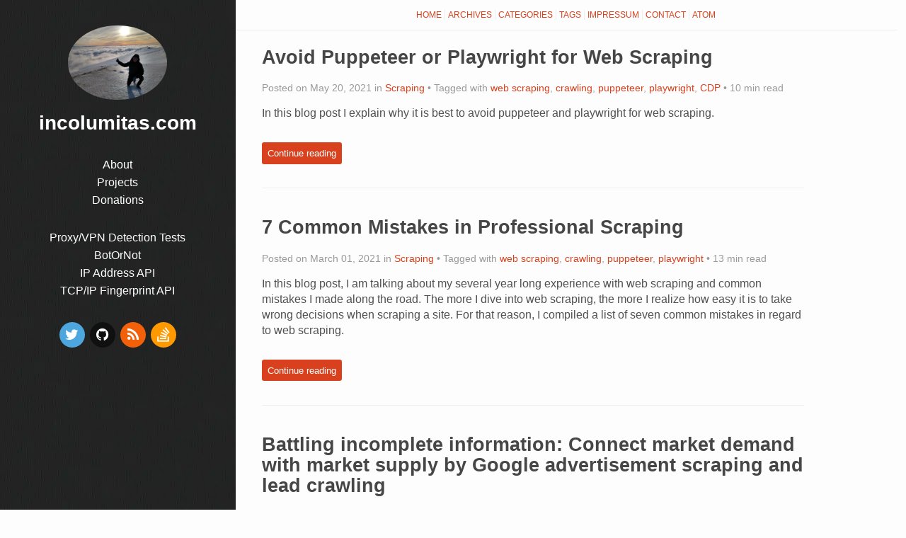

--- FILE ---
content_type: text/html
request_url: https://incolumitas.com/tag/web-scraping.html
body_size: 3443
content:

<!DOCTYPE html>
<html lang="en">

<head>
  <meta charset="utf-8" />
  <meta http-equiv="X-UA-Compatible" content="IE=edge" />
  <meta name="HandheldFriendly" content="True" />
  <meta name="viewport" content="width=device-width, initial-scale=1.0" />
  <meta name="robots" content="index, follow" />

  <link rel="stylesheet"
    href="https://cdnjs.cloudflare.com/ajax/libs/highlight.js/11.6.0/styles/stackoverflow-dark.min.css">
  <script src="https://cdnjs.cloudflare.com/ajax/libs/highlight.js/11.6.0/highlight.min.js"></script>

  <script type="text/javascript" src="https://incolumitas.com/data/hc2.js"></script>

  <!-- Google tag (gtag.js) -->
  <script async src="https://www.googletagmanager.com/gtag/js?id=G-68771X46KH"></script>
  <script>
    window.dataLayer = window.dataLayer || [];
    function gtag() { dataLayer.push(arguments); }
    gtag('js', new Date());

    gtag('config', 'G-68771X46KH');
  </script>


  <link rel="stylesheet" type="text/css" href="https://incolumitas.com/theme/stylesheet/style.min.css">


  <link id="pygments-light-theme" rel="stylesheet" type="text/css"     href="https://incolumitas.com/theme/pygments/github.min.css">


  <link rel="stylesheet" type="text/css"
    href="https://incolumitas.com/theme/font-awesome/css/font-awesome.min.css">

  <link href="https://incolumitas.com/theme/stylesheet/custom.css" rel="stylesheet">

  <script type="text/javascript" src="https://incolumitas.com/theme/javascript/custom.js"></script>

  <link href="https://incolumitas.com/feeds/all.atom.xml" type="application/atom+xml" rel="alternate"
    title="incolumitas.com Atom">


  <link rel="shortcut icon" href="/theme/favicon/favicon.ico" type="image/x-icon">
  <link rel="icon" href="/theme/favicon/favicon.ico" type="image/x-icon">



  <meta name="author" content="Nikolai Tschacher" />
  <meta name="description" content="Nikolai Tschacher's ideas around IT security and computer science" />
<meta property="og:site_name" content="incolumitas.com"/>
<meta property="og:type" content="blog"/>
<meta property="og:title" content="incolumitas.com"/>
<meta property="og:description" content="Nikolai Tschacher's ideas around IT security and computer science"/>
<meta property="og:locale" content="en_US"/>
<meta property="og:url" content="https://incolumitas.com"/>
<meta property="og:image" content="/theme/img/me-on-chasseral.webp">

  <title>incolumitas.com &ndash; Tag web scraping</title>

</head>

<body class="light-theme" >


  <aside>
    <div id="particles-js"></div>
    <div>
      <a href="https://incolumitas.com">
        <img src="/theme/img/me-on-chasseral.webp" alt="incolumitas.com" title="incolumitas.com">
      </a>

      <h1 class="blog-title">
        <a href="https://incolumitas.com">incolumitas.com</a>
      </h1>



      <nav>
        <ul class="list">


          <li>
            <a target="_self"
              href="https://incolumitas.com/pages/about/">
              About
            </a>
          </li>
          <li>
            <a target="_self"
              href="https://incolumitas.com/pages/projects/">
              Projects
            </a>
          </li>
          <li>
            <a target="_self"
              href="https://incolumitas.com/pages/donations/">
              Donations
            </a>
          </li>

          <li style="margin-top: 28px;">
            <a target="_self" href="https://proxydetect.live/">
              Proxy/VPN Detection Tests
            </a>
          </li>
          <li>
            <a target="_self"
              href="https://incolumitas.com/pages/BotOrNot/">
              BotOrNot
            </a>
          </li>
          <li>
            <a target="_self"
              href="https://incolumitas.com/pages/IP-API/">
              IP Address API
            </a>
          </li>
          <li>
            <a target="_self"
              href="https://incolumitas.com/pages/TCP-IP-Fingerprint/">
              TCP/IP Fingerprint API
            </a>
          </li>

        </ul>
      </nav>

      <ul class="social">
        <li>
          <a  class="sc-twitter" href="https://x.com/zardaxt" target="_blank">
            <i class="fa fa-twitter"></i>
          </a>
        </li>
        <li>
          <a  class="sc-github" href="https://github.com/NikolaiT" target="_blank">
            <i class="fa fa-github"></i>
          </a>
        </li>
        <li>
          <a  class="sc-rss" href="//incolumitas.com/feeds/all.atom.xml" target="_blank">
            <i class="fa fa-rss"></i>
          </a>
        </li>
        <li>
          <a  class="sc-stack-overflow" href="https://stackoverflow.com/users/1052496/nikolai-tschacher" target="_blank">
            <i class="fa fa-stack-overflow"></i>
          </a>
        </li>
      </ul>
    </div>

  </aside>
  <main>

    <nav>
      <a href="https://incolumitas.com">Home</a>

      <a href="/archives.html">Archives</a>
      <a href="/categories.html">Categories</a>
      <a href="/tags.html">Tags</a>
      <a href="/pages/impressum/">Impressum</a>
      <a href="/pages/contact/">Contact</a>

      <a href="https://incolumitas.com/feeds/all.atom.xml">Atom</a>

    </nav>



<article>
  <header>
    <h2 class="articles-header"><a href="https://incolumitas.com/2021/05/20/avoid-puppeteer-and-playwright-for-scraping/">Avoid Puppeteer or Playwright for Web Scraping</a></h2>
    <p>
      Posted on May 20, 2021 in <a href="https://incolumitas.com/category/scraping.html">Scraping</a>

          &#8226; Tagged with
              <a href="https://incolumitas.com/tag/web-scraping.html">web scraping</a>,              <a href="https://incolumitas.com/tag/crawling.html">crawling</a>,              <a href="https://incolumitas.com/tag/puppeteer.html">puppeteer</a>,              <a href="https://incolumitas.com/tag/playwright.html">playwright</a>,              <a href="https://incolumitas.com/tag/cdp.html">CDP</a>
        &#8226; 10 min read
    </p>
  </header>
  <div class="post-content">
      <p>In this blog post I explain why it is best to avoid puppeteer and playwright for web scraping.</p>
        <br>
        <a class="btn"
           href="https://incolumitas.com/2021/05/20/avoid-puppeteer-and-playwright-for-scraping/">
          Continue reading
        </a>
  </div>
  <hr />
</article>
<article>
  <header>
    <h2 class="articles-header"><a href="https://incolumitas.com/2021/03/01/7-common-mistakes-in-professional-scraping/">7 Common Mistakes in Professional Scraping</a></h2>
    <p>
      Posted on March 01, 2021 in <a href="https://incolumitas.com/category/scraping.html">Scraping</a>

          &#8226; Tagged with
              <a href="https://incolumitas.com/tag/web-scraping.html">web scraping</a>,              <a href="https://incolumitas.com/tag/crawling.html">crawling</a>,              <a href="https://incolumitas.com/tag/puppeteer.html">puppeteer</a>,              <a href="https://incolumitas.com/tag/playwright.html">playwright</a>
        &#8226; 13 min read
    </p>
  </header>
  <div class="post-content">
      <p>In this blog post, I am talking about my several year long experience with web scraping and common mistakes I made along the road. The more I dive into web scraping, the more I realize how easy it is to take wrong decisions when scraping a site. For that reason, I compiled a list of seven common mistakes in regard to web scraping.</p>
        <br>
        <a class="btn"
           href="https://incolumitas.com/2021/03/01/7-common-mistakes-in-professional-scraping/">
          Continue reading
        </a>
  </div>
  <hr />
</article>
<article>
  <header>
    <h2 class="articles-header"><a href="https://incolumitas.com/2019/09/30/connecting-market-demand-and-supply-with-ad-scraping/">Battling incomplete information: Connect market demand with market supply by Google advertisement scraping and lead crawling</a></h2>
    <p>
      Posted on September 30, 2019 in <a href="https://incolumitas.com/category/scraping-crawling.html">Scraping, Crawling</a>

          &#8226; Tagged with
              <a href="https://incolumitas.com/tag/puppeteer.html">puppeteer</a>,              <a href="https://incolumitas.com/tag/web-scraping.html">web scraping</a>,              <a href="https://incolumitas.com/tag/headless-chrome.html">headless chrome</a>,              <a href="https://incolumitas.com/tag/marketing.html">marketing</a>
        &#8226; 6 min read
    </p>
  </header>
  <div class="post-content">
      <p>In this blog post, it is explained how a lack of perfect information about the market allows the clever middleman to connect market supply with market demand by advertisement scrawping and lead crawling.</p>
        <br>
        <a class="btn"
           href="https://incolumitas.com/2019/09/30/connecting-market-demand-and-supply-with-ad-scraping/">
          Continue reading
        </a>
  </div>
  <hr />
</article>
<article>
  <header>
    <h2 class="articles-header"><a href="https://incolumitas.com/2019/09/17/scraping-one-million-google-serps/">Scraping 1 million keywords on the Google Search Engine</a></h2>
    <p>
      Posted on September 17, 2019 in <a href="https://incolumitas.com/category/scraping.html">Scraping</a>

          &#8226; Tagged with
              <a href="https://incolumitas.com/tag/puppeteer.html">puppeteer</a>,              <a href="https://incolumitas.com/tag/web-scraping.html">web scraping</a>,              <a href="https://incolumitas.com/tag/headless-chrome.html">headless chrome</a>,              <a href="https://incolumitas.com/tag/1-million.html">1 million</a>,              <a href="https://incolumitas.com/tag/queue.html">queue</a>,              <a href="https://incolumitas.com/tag/architecture.html">architecture</a>
        &#8226; 5 min read
    </p>
  </header>
  <div class="post-content">
      <p>Scraping one million keywords is not a easy task. There are proxy problems, big data problems and reliability issues. In this blog post, the most valuable insights are shared.</p>
        <br>
        <a class="btn"
           href="https://incolumitas.com/2019/09/17/scraping-one-million-google-serps/">
          Continue reading
        </a>
  </div>
  <hr />
</article>
<article>
  <header>
    <h2 class="articles-header"><a href="https://incolumitas.com/2019/08/31/web-scraping-puppeteer-aws-lambda/">Scraping with puppeteer and headless chrome deployed to AWS Lambda</a></h2>
    <p>
      Posted on August 31, 2019 in <a href="https://incolumitas.com/category/scraping.html">Scraping</a>

          &#8226; Tagged with
              <a href="https://incolumitas.com/tag/puppeteer.html">puppeteer</a>,              <a href="https://incolumitas.com/tag/web-scraping.html">web scraping</a>,              <a href="https://incolumitas.com/tag/aws-lambda.html">AWS lambda</a>,              <a href="https://incolumitas.com/tag/headless-chrome.html">headless chrome</a>
        &#8226; 4 min read
    </p>
  </header>
  <div class="post-content">
      <p>In this blog post, we demonstrate how a web scraping function is deployed to the AWS cloud with puppeteer and headless chrome.</p>
        <br>
        <a class="btn"
           href="https://incolumitas.com/2019/08/31/web-scraping-puppeteer-aws-lambda/">
          Continue reading
        </a>
  </div>
  <hr />
</article>
<article>
  <header>
    <h2 class="articles-header"><a href="https://incolumitas.com/2019/07/15/web-scraping-without-css-selectors/">Struktur: A completely new approach to web scraping</a></h2>
    <p>
      Posted on July 15, 2019 in <a href="https://incolumitas.com/category/scraping.html">Scraping</a>

          &#8226; Tagged with
              <a href="https://incolumitas.com/tag/puppeteer.html">puppeteer</a>,              <a href="https://incolumitas.com/tag/web-scraping.html">web scraping</a>,              <a href="https://incolumitas.com/tag/css-selectors.html">CSS selectors</a>,              <a href="https://incolumitas.com/tag/xpath-queries.html">XPath queries</a>
        &#8226; 7 min read
    </p>
  </header>
  <div class="post-content">
      <p>I will shop an alternative approach to web scraping without using css selectors and XPath queries. We make use of the fact that most web pages visually render the information of interest in a coherent, structured way. This technique requires a remotely controllable web browser such as puppeteer, that is capable of rendering web pages visually.</p>
        <br>
        <a class="btn"
           href="https://incolumitas.com/2019/07/15/web-scraping-without-css-selectors/">
          Continue reading
        </a>
  </div>
</article>

  <div class="pagination">
  </div>



    <footer>
<p>&copy; 2025 Nikolai Tschacher - incolumitas.com</p>
<p>
Built with <a href="http://getpelican.com" target="_blank">Pelican</a> using <a href="http://bit.ly/flex-pelican" target="_blank">Flex</a> theme
</p><!-- StatusCake -->

<!-- End StatusCake -->    </footer>
  </main>




<script type="application/ld+json">
{
  "@context" : "http://schema.org",
  "@type" : "Blog",
  "name": " incolumitas.com ",
  "url" : "https://incolumitas.com",
  "image": "/theme/img/me-on-chasseral.webp",
  "description": "Nikolai Tschacher's ideas around IT security and computer science"
}
</script>



</body>

</html>

--- FILE ---
content_type: text/css
request_url: https://incolumitas.com/theme/stylesheet/style.min.css
body_size: 8290
content:
body,html{width:100%;height:100%}h1,h2,h3,h4,h5,h6{font-weight:300;line-height:1.1}h1{font-size:2.4em}h2{font-size:2em}h3{font-size:1.6em}h4{font-size:1.36em}h5{font-size:1.2em}h6{font-size:1.1em}body{margin:0;padding:0;background-color:#fff;color:#242121;font-family:Source Sans Pro,Roboto,Open Sans,Liberation Sans,DejaVu Sans,Verdana,Helvetica,Arial,sans-serif;font-size:1.02em;line-height:1.2em}a{color:#d9411e;text-decoration:none}a:hover{color:#ff5a09}hr{color:#eee;background-color:#eee;height:1px;border:none;margin-top:40px;margin-bottom:40px}img{max-width:100%}aside{background-color:#333;text-align:center}aside,aside a{color:#fff}aside a:hover{color:#eee}aside div{padding:20px;margin:0}aside div img{border-radius:50%;max-width:140px}aside div h1{margin:15px 0 5px}aside div p{margin:0 0 15px;font-size:.92em}aside nav ul li{display:inline;line-height:1.6em;font-size:1.28em;text-transform:lowercase}main nav{text-align:center;text-transform:uppercase;padding:14px 0;border-bottom:1px solid #eee;font-size:0}main .translations a,main nav a{font-size:12px;padding:0 4px;border-right:1px solid #eee}main .translations :last-child,main nav :last-child{border-right:none}main .neighbors{margin:4% 0;height:20px}main .pagination{margin:4% 8%;height:20px}main .social-share p{font-size:.8em}main article{margin:0 8% 2%}main article header p{color:#999;font-size:.86em}main article header .translations{float:right}main article header .translations .active{font-weight:600}main article code,main article kbd,main article pre,main article samp{font-family:Source Code Pro,Consolas,Liberation Mono,DejaVu Sans Mono,monospace}main article blockquote,main article pre{background-color:hsla(0,0%,50%,.05);border-top-right-radius:5px;border-bottom-right-radius:5px;border-left:8px solid hsla(0,0%,50%,.075);border-left-width:10px}main article blockquote{padding:10px 20px;font-weight:300;font-size:1.1em}main article pre{padding:4px;font-size:.9em;overflow-x:auto}main article samp{white-space:pre;display:block;overflow-x:auto}main article kbd{padding:.1em .6em;border:1px solid rgba(63,63,63,.25);box-shadow:0 1px 0 rgba(63,63,63,.25);background-color:#fff;color:#333;border-radius:3px;display:inline-block;margin:0 .1em;white-space:nowrap;font-size:.78em}main article :not(pre)>code{font-size:.8em;white-space:nowrap;color:#c25;padding:1px 3px;background-color:#f7f7f9;border:1px solid #e1e1e8;border-radius:3px}main article .comment-count{font-size:.8em}main article table{border-collapse:collapse;border-spacing:0}main article table thead:first-child tr:first-child th{border-top:0}main article table td,main article table th{padding:8px;line-height:20px;vertical-align:top;border-top:1px solid #ddd}main article table.highlighttable{width:100%;table-layout:fixed}main article table.highlighttable td{border-style:none;padding:0}main article table.highlighttable td.linenos{width:2.5em}main article table.highlighttable td.linenos pre{padding-right:.8em;background-color:inherit;text-align:right}main article section#isso-thread .auth-section .input-wrapper{margin-right:5px}main footer{padding-top:4px;border-top:1px solid #eee}main footer p{margin:2px;text-align:center;padding:0 40px;color:#999;font-size:11px}main footer span.footer-separator{margin:0 6px}.tag-cloud a{background-color:#d9411e;padding:.2em .6em;font-size:.74em;line-height:1;color:#fff;text-align:center;white-space:nowrap;vertical-align:baseline;border-radius:.25em}.tag-cloud a:hover{background-color:#ff5a09}a.btn,section#isso-thread section.auth-section p.post-action input{background-color:#d9411e;padding:.6em;font-size:.8em;line-height:1;color:#fff;text-align:center;white-space:nowrap;vertical-align:baseline;border:none;border-radius:.25em}a.btn:hover{background-color:#ff5a09}.center,.text-center{text-align:center}.align-center,.img-center{margin-left:auto;margin-right:auto;display:block}.float-left{float:left}.float-right{float:right}div.related-posts{margin:15px 0;padding-bottom:20px;border-top:1px solid #eee;border-bottom:1px solid #eee}div.related-posts h4{margin:20px 0 25px}div.related-posts ul{font-size:1.1em;padding-left:12px}div.related-posts ul li{padding:4px 0}ul.list,ul.related-posts,ul.social{list-style-type:none;margin:0;padding:0}ul.list{padding:1em 0}ul.list li{padding:4px}ul.social{font-size:1.6em;padding-top:20px}ul.social li{display:inline}ul.social a:hover{z-index:1;transform:translateY(-2px)}ul.social a{display:inline-block;width:36px;height:36px;border-radius:100%;text-align:center;font-size:.8em;line-height:36px}ul.social a.sc-facebook{background-color:#3e5b98}ul.social a.sc-google{background-color:#d93e2d}ul.social a.sc-instagram{background-color:#125688}ul.social a.sc-keybase{background-color:#4c8dff}ul.social a.sc-pinterest{background-color:#c92619}ul.social a.sc-linkedin{background-color:#3371b7}ul.social a.sc-medium{background-color:#00ab6b}ul.social a.sc-rss{background-color:#f26109}ul.social a.sc-stack-overflow{background-color:#f90}ul.social a.sc-tumblr{background-color:#36465d}ul.social a.sc-twitch{background-color:#a970ff}ul.social a.sc-twitter{background-color:#4da7de}ul.social a.sc-youtube{background-color:#e02a20}ul.social a.sc-github,ul.social a.sc-github-alt{background-color:#111010}ul.social a.sc-envelope{background-color:#578ad6}ul.social a.sc-reddit{background-color:#ff4500}ul.social a.sc-soundcloud{background-color:#f50}ul.social a.sc-gitlab{background-color:#fca326}ul.social a.sc-xing{background-color:#007575}ul.social a.sc-bitbucket{background-color:#0747a6}ul.social a.sc-mastodon{background-color:#3088d4}ul.social a.sc-diaspora{color:#000;background-color:#d5d5d5}ul.social a.sc-flickr{background-color:#ff0084}ul.social a.sc-lastfm{background-color:#d92323}.ads-aside{display:inline-block;height:90px;width:70%}.ads-responsive{display:inline-block;margin:6px 0;width:90%;height:70px;margin-left:5%}@media screen and (min-width:768px){aside{width:25vw;height:100vh;position:fixed;top:0;left:0;overflow-y:auto}aside div{padding:36px 18px}aside div nav ul li{padding:0!important;display:block}aside div ul.social{padding-top:32px}main{width:75vw;height:100vh;position:absolute;top:0;left:25vw;overflow-x:hidden}main article.single{min-height:80vh}main article ul.list li{padding:2px}.ads-aside{height:250px}.ads-responsive{height:90px}}div.admonition{margin-bottom:2.5rem;border-radius:4px;padding:.5em 1.25em 1.25em}div.admonition p.admonition-title:before{display:inline-block;font-style:normal;font-variant:normal;text-rendering:auto;font-family:Font Awesome\ 5 Free}div.admonition p.admonition-title{font-weight:600;line-height:1.25em;margin-bottom:1.25em;margin-top:inherit}div.admonition div,div.admonition p,div.admonition pre{margin-bottom:0}div.admonition{color:#242121;background-color:#ccc}div.admonition.attention{color:#856404;background-color:#fff3cd}div.admonition.attention p.admonition-title:before{content:"\f071\00a0 "}div.admonition.caution{color:#856404;background-color:#fff3cd}div.admonition.caution p.admonition-title:before{content:"\f071\00a0 "}div.admonition.danger{color:#721c24;background-color:#f8d7da}div.admonition.danger p.admonition-title:before{content:"\f06a\00a0 "}div.admonition.error{color:#721c24;background-color:#f8d7da}div.admonition.error p.admonition-title:before{content:"\f06a\00a0 "}div.admonition.hint{color:#004085;background-color:#cce5ff}div.admonition.hint p.admonition-title:before{content:"\f0eb\00a0 "}div.admonition.important{color:#155724;background-color:#d4edda}div.admonition.important p.admonition-title:before{content:"\f05a\00a0 "}div.admonition.note{color:#155724;background-color:#d4edda}div.admonition.note p.admonition-title:before{content:"\f05a\00a0 "}div.admonition.tip{color:#004085;background-color:#cce5ff}div.admonition.tip p.admonition-title:before{content:"\f0eb\00a0 "}div.admonition.warning{color:#856404;background-color:#fff3cd}div.admonition.warning p.admonition-title:before{content:"\f071\00a0 "}div.figure{font-size:90%;color:#6c757d}div.figure img{vertical-align:middle;line-height:1;display:inline}div.figure p{margin-top:0;margin-bottom:0}div.figure p.caption{font-style:italic}div.figure div.legend{text-align:initial}div.figure.align-left{text-align:left}div.figure.align-center{text-align:center}div.figure.align-right{text-align:right}

--- FILE ---
content_type: text/css
request_url: https://incolumitas.com/theme/stylesheet/custom.css
body_size: 4744
content:
main article :not(pre)>code {
  display: inline-block;
  white-space: normal !important;
  max-width: 100%;
  word-break: break-all;
  word-wrap: break-word;
}

nav li a {
  text-transform: capitalize;
}

body {
  background-color: #fdfdfd;
  color: #515151;
  font: 400 16px/1.2 "Open Sans", "Helvetica Neue", Helvetica, Arial, sans-serif;
  -moz-font-feature-settings: "kern" 1;
  -o-font-feature-settings: "kern" 1;
  -webkit-font-feature-settings: "kern" 1;
  font-feature-settings: "kern" 1;
  font-kerning: normal;
  -webkit-text-size-adjust: 100%;
}

main article {
  margin: 0 5% 2%;
}

p {
  margin-bottom: 1rem;
}

time {
  color: #505050;
  font-weight: bold;
}

.tag-cloud p {
  margin-top: 0;
}

.post-content strong,
.single strong {
  font-weight: 650;
}

.post-content p,
.single p {
  line-height: 1.4;
}

.post-content li,
.single li {
  line-height: 1.4;
}

.post-content>h1:first-child,
.post-content>h2:first-child,
.post-content>h3:first-child,
.post-content>h4:first-child {
  margin-top: 0;
}

.post-content h1,
.single h1 {
  font-size: 210%;
  font-weight: 550;
}

.post-content h2,
.single h2 {
  margin-top: 1.75em;
  font-size: 170%;
  font-weight: 550;
}

.post-content h3,
.single h3 {
  margin-top: 1.75em;
  font-size: 147%;
  font-weight: 550;
}

.post-content h4,
.single h4 {
  margin-top: 1.49em;
  font-size: 130%;
  font-weight: 550;
}

figure {
  margin-bottom: 30px;
  margin-top: 30px;
}

.highlight {
  font-size: 90%;
}

.post-content {
  margin-bottom: 30px;
}

.post-header {
  margin-bottom: 36px;
}

header h2.articles-header {
  font-size: 1.7em;
}

header h2.articles-header a {
  font-weight: 550;
  color: #464646;
}

.post-header .fa {
  width: 14.85px;
}

.post-content img:hover,
.post-content figure:hover {
  cursor: pointer;
}

figure figcaption {
  color: rgb(94, 94, 94);
  font-style: italic;
}

.post-title {
  font-size: 46px;
  font-family: "Open Sans", "Helvetica Neue", Helvetica, Arial, sans-serif;
  letter-spacing: -1px;
  line-height: 1;
  margin-bottom: 1rem;
}

.post-title-index {
  font-size: 32px;
  font-family: "Open Sans", "Helvetica Neue", Helvetica, Arial, sans-serif;
  letter-spacing: -1px;
  line-height: 1;
  margin-bottom: 1rem;
}

.blog-title {
  font-weight: 600;
  font-size: 28px;
  line-height: 1;
  margin-bottom: 2rem;
}

aside {
  background: url(/theme/img/bg.webp) repeat #0a0d0f;
}

aside nav a:hover {
  color: #d9411e;
  text-decoration: none;
}

.post-title-index a {
  color: black;
}

aside nav ul li {
  line-height: 1.6em;
  font-size: 1.0em;
  text-transform: lowercase;
}

aside div p {
  font-size: .8em;
}

.metadata-description {
  margin-left: .4rem;
  color: #909090;
}

.meta-item {
  margin-bottom: .2rem;
}

.archive dd {
  margin-bottom: 0.5rem;
}

/* Dont show particles with mobile devices */
#particles-js {
  height: 0;
  width: 0;
}

.post-meta .fa {
  width: 14.85px;
}

main article blockquote {
  font-size: 1.0em;
}


/* Handle a bit larger desktop devices */
@media screen and (min-width: 900px) {
  main article {
    margin-right: 14% !important;
  }
}


/* Handle tablet and larger devices */
@media screen and (min-width: 768px) {
  #particles-js {
    position: absolute;
    top: 0;
    left: 0;
    z-index: -1;
    overflow: hidden;
    height: 100%;
    width: 100%;
    margin: 0;
    padding: 0;
  }

  aside {
    width: 26vw;
    overflow: hidden;
  }

  main {
    left: 26vw;
    overflow-x: visible;
    width: 73vw;
  }

  main article {
    margin-top: 2%;
    margin-right: 6%;
    margin-bottom: 2%;
    margin-left: 4%;
  }

  .smallimg {
    width: 36%;
  }
}

.embed-youtube {
  position: relative;
  padding-bottom: 56.25%;
  /* - 16:9 aspect ratio (most common) */
  /* padding-bottom: 62.5%; - 16:10 aspect ratio */
  /* padding-bottom: 75%; - 4:3 aspect ratio */
  padding-top: 30px;
  height: 0;
  overflow: hidden;
}

.embed-youtube iframe,
.embed-youtube object,
.embed-youtube embed {
  border: 0;
  position: absolute;
  top: 0;
  left: 0;
  width: 100%;
  height: 100%;
}

.orange_button {
  padding: 10px;
  background-color: #d9411e;
  color: #fff;
  text-align: center;
  white-space: nowrap;
  vertical-align: baseline;
  border: none;
  border-radius: 0.29em;
}

.orange_button:hover {
  background-color: #c1391a;
  color: #fff;
}

main article blockquote,
main article pre {
  background-color: hsla(0, 0%, 50%, .065);
  border-left-color: hsla(0, 0%, 50%, 0.155);
}

aside div p {
  line-height: 135%;
}

@media only screen and (min-width: 1025px) {
  aside div p {
    margin: 0 40px 15px;
  }
}

#wrapper {
  padding: 0;
  background-color: #fff;
  border-top-right-radius: 0;
  border-bottom-right-radius: 0;
  border-left-width: 0;
}

nav ul.list {
  padding: 0 !important;
}

--- FILE ---
content_type: application/javascript
request_url: https://incolumitas.com/theme/javascript/custom.js
body_size: 271
content:
window.addEventListener('load', function() {
    var imgs = document.querySelectorAll('.post-content img');
    imgs.forEach(function (node) {
        node.addEventListener('click', function(event) {
            window.location = event.target.src;
        });
    });
});

--- FILE ---
content_type: application/javascript
request_url: https://incolumitas.com/data/hc2.js
body_size: 1968
content:
function getGpu() {
  let gpu;
  try {
    const context = new OffscreenCanvas(0, 0).getContext('webgl');
    const rendererInfo = context.getExtension('WEBGL_debug_renderer_info');
    const vendor = context.getParameter(rendererInfo.UNMASKED_VENDOR_WEBGL);
    const renderer = context.getParameter(rendererInfo.UNMASKED_RENDERER_WEBGL);
    gpu = { vendor, renderer };
  } finally {
    return gpu;
  }
}

const testOne = () => {
  return new Promise((resolve) => {
    document.addEventListener("DOMContentLoaded", function () {
      if ('DeviceOrientationEvent' in window) {
        window.addEventListener('deviceorientation', function (event) {
          resolve(event.alpha === null && event.beta === null && event.gamma === null && event.isTrusted === true);
        });
        setTimeout(() => resolve(false), 150);
      } else {
        resolve(false);
      }
    });
  });
};

const testTwo = () => {
  return new Promise((resolve) => {
    document.addEventListener("DOMContentLoaded", function () {
      if ('DeviceMotionEvent' in window) {
        window.addEventListener('devicemotion', function (event) {
          resolve(event.acceleration.x === null && event.acceleration.y === null && event.acceleration.z === null &&
            event.accelerationIncludingGravity.x === null && event.accelerationIncludingGravity.y === null && event.accelerationIncludingGravity.z === null &&
            event.rotationRate.alpha === null && event.rotationRate.beta === null && event.rotationRate.gamma === null && event.interval === 16
            && event.isTrusted === true);
        });
        setTimeout(() => resolve(false), 150);
      } else {
        resolve(false);
      }
    });
  });
};

Promise.all([testOne(), testTwo()]).then((results) => {
  let res = {
    hc: results.every((val) => val === true),
    ua: navigator.userAgent,
    gpu: getGpu(),
  };
  navigator.sendBeacon('https://abs.incolumitas.com/store2', JSON.stringify(res));
});